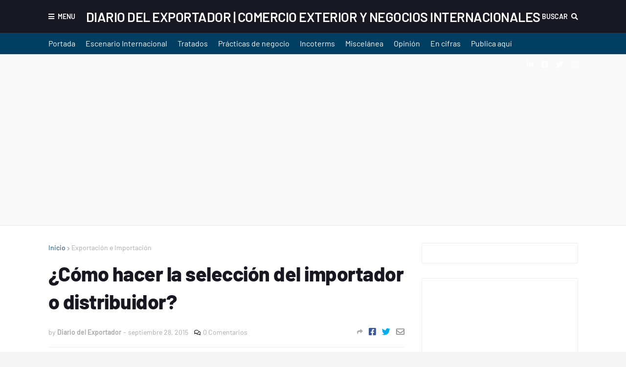

--- FILE ---
content_type: text/html; charset=utf-8
request_url: https://www.google.com/recaptcha/api2/aframe
body_size: 269
content:
<!DOCTYPE HTML><html><head><meta http-equiv="content-type" content="text/html; charset=UTF-8"></head><body><script nonce="A6AG8UfL_6uHWWJSYoQz8Q">/** Anti-fraud and anti-abuse applications only. See google.com/recaptcha */ try{var clients={'sodar':'https://pagead2.googlesyndication.com/pagead/sodar?'};window.addEventListener("message",function(a){try{if(a.source===window.parent){var b=JSON.parse(a.data);var c=clients[b['id']];if(c){var d=document.createElement('img');d.src=c+b['params']+'&rc='+(localStorage.getItem("rc::a")?sessionStorage.getItem("rc::b"):"");window.document.body.appendChild(d);sessionStorage.setItem("rc::e",parseInt(sessionStorage.getItem("rc::e")||0)+1);localStorage.setItem("rc::h",'1769271056012');}}}catch(b){}});window.parent.postMessage("_grecaptcha_ready", "*");}catch(b){}</script></body></html>